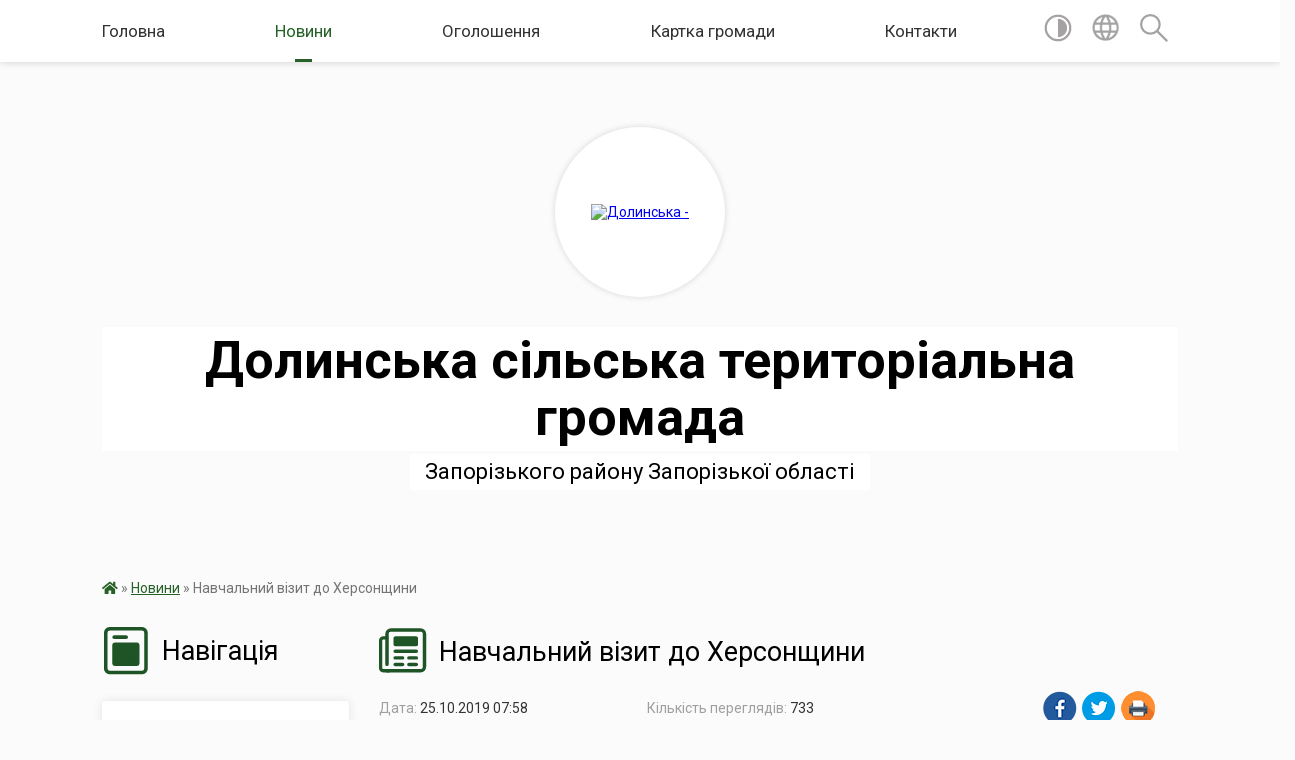

--- FILE ---
content_type: text/html; charset=UTF-8
request_url: https://dolynska-gromada.gov.ua/news/1571979647/
body_size: 14257
content:
<!DOCTYPE html>
<html lang="uk">
<head>
	<!--[if IE]><meta http-equiv="X-UA-Compatible" content="IE=edge"><![endif]-->
	<meta charset="utf-8">
	<meta name="viewport" content="width=device-width, initial-scale=1">
	<!--[if IE]><script>
		document.createElement('header');
		document.createElement('nav');
		document.createElement('main');
		document.createElement('section');
		document.createElement('article');
		document.createElement('aside');
		document.createElement('footer');
		document.createElement('figure');
		document.createElement('figcaption');
	</script><![endif]-->
	<title>Навчальний візит до Херсонщини | Долинська сільська  територіальна  громада Запорізького району  Запорізької  області</title>
	<meta name="description" content=" . . Протягом трьох днів, тривав візит освітян Запорізької та Полтавської областей, до Херсонщини, з метою вивчення досвіду, щодо створення &amp;quot;Нового освітнього простору ОТГ&amp;quot;. У складі делегації: найкращі практики галузі освіти">
	<meta name="keywords" content="Навчальний, візит, до, Херсонщини, |, Долинська, сільська, , територіальна, , громада, Запорізького, району, , Запорізької, , області">

	
		<meta property="og:image" content="https://rada.info/upload/users_files/24910971/4d64393df0346806901b349077528bb6.jpg">
	<meta property="og:image:width" content="1366">
	<meta property="og:image:height" content="768">
			<meta property="og:title" content="Навчальний візит до Херсонщини">
			<meta property="og:description" content="&amp;nbsp;">
			<meta property="og:type" content="article">
	<meta property="og:url" content="https://dolynska-gromada.gov.ua/news/1571979647/">
		
		<link rel="apple-touch-icon" sizes="57x57" href="https://gromada.org.ua/apple-icon-57x57.png">
	<link rel="apple-touch-icon" sizes="60x60" href="https://gromada.org.ua/apple-icon-60x60.png">
	<link rel="apple-touch-icon" sizes="72x72" href="https://gromada.org.ua/apple-icon-72x72.png">
	<link rel="apple-touch-icon" sizes="76x76" href="https://gromada.org.ua/apple-icon-76x76.png">
	<link rel="apple-touch-icon" sizes="114x114" href="https://gromada.org.ua/apple-icon-114x114.png">
	<link rel="apple-touch-icon" sizes="120x120" href="https://gromada.org.ua/apple-icon-120x120.png">
	<link rel="apple-touch-icon" sizes="144x144" href="https://gromada.org.ua/apple-icon-144x144.png">
	<link rel="apple-touch-icon" sizes="152x152" href="https://gromada.org.ua/apple-icon-152x152.png">
	<link rel="apple-touch-icon" sizes="180x180" href="https://gromada.org.ua/apple-icon-180x180.png">
	<link rel="icon" type="image/png" sizes="192x192"  href="https://gromada.org.ua/android-icon-192x192.png">
	<link rel="icon" type="image/png" sizes="32x32" href="https://gromada.org.ua/favicon-32x32.png">
	<link rel="icon" type="image/png" sizes="96x96" href="https://gromada.org.ua/favicon-96x96.png">
	<link rel="icon" type="image/png" sizes="16x16" href="https://gromada.org.ua/favicon-16x16.png">
	<link rel="manifest" href="https://gromada.org.ua/manifest.json">
	<meta name="msapplication-TileColor" content="#ffffff">
	<meta name="msapplication-TileImage" content="https://gromada.org.ua/ms-icon-144x144.png">
	<meta name="theme-color" content="#ffffff">
	
	
		<meta name="robots" content="">
	
	<link href="https://fonts.googleapis.com/css?family=Merriweather:400i,700|Roboto:400,400i,700,700i&amp;subset=cyrillic-ext" rel="stylesheet">

    <link rel="preload" href="https://cdnjs.cloudflare.com/ajax/libs/font-awesome/5.9.0/css/all.min.css" as="style">
	<link rel="stylesheet" href="https://cdnjs.cloudflare.com/ajax/libs/font-awesome/5.9.0/css/all.min.css" integrity="sha512-q3eWabyZPc1XTCmF+8/LuE1ozpg5xxn7iO89yfSOd5/oKvyqLngoNGsx8jq92Y8eXJ/IRxQbEC+FGSYxtk2oiw==" crossorigin="anonymous" referrerpolicy="no-referrer" />
    
	<link rel="preload" href="//gromada.org.ua/themes/mac/css/styles_vip.css?v=2.32" as="style">
	<link rel="stylesheet" href="//gromada.org.ua/themes/mac/css/styles_vip.css?v=2.32">
	<link rel="stylesheet" href="//gromada.org.ua/themes/mac/css/4469/theme_vip.css?v=1769031464">
	
		<!--[if lt IE 9]>
	<script src="https://oss.maxcdn.com/html5shiv/3.7.2/html5shiv.min.js"></script>
	<script src="https://oss.maxcdn.com/respond/1.4.2/respond.min.js"></script>
	<![endif]-->
	<!--[if gte IE 9]>
	<style type="text/css">
		.gradient { filter: none; }
	</style>
	<![endif]-->

</head>
<body class="">

	<a href="#top_menu" class="skip-link link" aria-label="Перейти до головного меню (Alt+1)" accesskey="1">Перейти до головного меню (Alt+1)</a>
	<a href="#left_menu" class="skip-link link" aria-label="Перейти до бічного меню (Alt+2)" accesskey="2">Перейти до бічного меню (Alt+2)</a>
    <a href="#main_content" class="skip-link link" aria-label="Перейти до головного вмісту (Alt+3)" accesskey="3">Перейти до текстового вмісту (Alt+3)</a>




	
	<section class="top_nav">
		<div class="wrap">
			<div class="row">
				<div class="grid-80">
					<nav class="main_menu" id="top_menu">
						<ul>
														<li class="">
								<a href="https://dolynska-gromada.gov.ua/main/">Головна</a>
																							</li>
														<li class="active">
								<a href="https://dolynska-gromada.gov.ua/news/">Новини</a>
																							</li>
														<li class="">
								<a href="https://dolynska-gromada.gov.ua/ogoloshennya-09-05-44-03-04-2017/">Оголошення</a>
																							</li>
														<li class="">
								<a href="https://dolynska-gromada.gov.ua/structure/">Картка громади</a>
																							</li>
														<li class="">
								<a href="https://dolynska-gromada.gov.ua/feedback/">Контакти</a>
																							</li>
													</ul>
					</nav>
					&nbsp;
					<button class="menu-button" id="open-button"><i class="fas fa-bars"></i> Меню сайту</button>
				</div>
				<div class="grid-20">
					<nav class="special_menu">
						<ul>
															<li class="alt_link"><a href="#" title="Версія для людей з вадами зору" onclick="return set_special('0aaaa3415142d46cf7205719127749f438f19ddb');"><img class="svg ico" src="//gromada.org.ua/themes/mac/img/ico/contrast_ico.svg"></a></li>
								<li class="translate_link"><a href="#" class="show_translate" title="Відкрити перекладач"><img class="svg ico" src="//gromada.org.ua/themes/mac/img/ico/world_ico.svg"></a></li>
								<li><a href="#" class="show_search" title="Відкрити поле для пошуку"><img class="svg ico" src="//gromada.org.ua/themes/mac/img/ico/search_ico.svg"></a></li>
													</ul>
					</nav>
					<form action="https://dolynska-gromada.gov.ua/search/" class="search_form">
						<input type="text" name="q" value="" placeholder="Пошук..." aria-label="Введіть пошукову фразу" required>
						<button type="submit" name="search" value="y" aria-label="Здійснити пошук"><i class="fa fa-search"></i></button>
					</form>
					<div class="translate_block">
						<div id="google_translate_element"></div>
					</div>
				</div>
				<div class="clearfix"></div>
			</div>
		</div>
	</section>

	<header>
		<div class="wrap">
			<div class="logo">
				<a href="https://dolynska-gromada.gov.ua/" id="logo" class="form_2">
					<img src="https://rada.info/upload/users_files/24910971/gerb/1.png" alt="Долинська - ">
				</a>
			</div>
			<div class="title">
				<div class="slogan_1">Долинська сільська  територіальна  громада</div><br>
				<div class="slogan_2">Запорізького району  Запорізької  області</div>
			</div>
		</div>
	</header>

	<div class="wrap">
				
		<section class="bread_crumbs">
		<div xmlns:v="http://rdf.data-vocabulary.org/#"><a href="https://dolynska-gromada.gov.ua/" title="Головна сторінка"><i class="fas fa-home"></i></a> &raquo; <a href="https://dolynska-gromada.gov.ua/news/" aria-current="page">Новини</a>  &raquo; <span>Навчальний візит до Херсонщини</span></div>
	</section>
	
	<section class="center_block">
		<div class="row">
			<div class="grid-25 fr">
				<aside>
				
									
					<div class="sidebar_title" id="left_menu">
						<img class="svg ico" src="//gromada.org.ua/themes/mac/img/ico/navigation_ico.svg"> Навігація
					</div>
					
					<nav class="sidebar_menu">
						<ul>
														<li class="">
								<a href="https://dolynska-gromada.gov.ua/istorichna-dovidka-00-42-23-20-06-2015/">Історична довідка</a>
																							</li>
														<li class="">
								<a href="https://dolynska-gromada.gov.ua/reglament-roboti-silskoi-radi-11-42-45-12-05-2017/">Регламент роботи сільської ради</a>
																							</li>
														<li class=" has-sub">
								<a href="https://dolynska-gromada.gov.ua/viddil-cnap-dolinskoi-silskoi-radi-11-52-51-23-02-2024/">Відділ "ЦНАП" Долинської сільської ради</a>
																<button onclick="return show_next_level(this);" aria-label="Показати підменю"></button>
																								<ul>
																		<li class="">
										<a href="https://dolynska-gromada.gov.ua/normativna-baza-11-27-44-19-08-2024/">Законодавство</a>
																													</li>
																		<li class="">
										<a href="https://dolynska-gromada.gov.ua/zupinki-gromadskogo-transportu-12-55-59-19-08-2024/">Зупинки громадського транспорту</a>
																													</li>
																		<li class="">
										<a href="https://dolynska-gromada.gov.ua/novini-13-07-20-19-08-2024/">Новини</a>
																													</li>
																		<li class="">
										<a href="https://dolynska-gromada.gov.ua/blanki-zayav-13-13-02-19-08-2024/">БЛАНКИ ЗАЯВ</a>
																													</li>
																		<li class="">
										<a href="https://dolynska-gromada.gov.ua/perelik-administrativnih-poslug-13-07-42-13-08-2024/">Перелік адміністративних послуг</a>
																													</li>
																										</ul>
															</li>
														<li class=" has-sub">
								<a href="https://dolynska-gromada.gov.ua/komunalni-pidpriemstva-14-30-16-03-04-2017/">Комунальні підприємства, заклади, установи</a>
																<button onclick="return show_next_level(this);" aria-label="Показати підменю"></button>
																								<ul>
																		<li class="">
										<a href="https://dolynska-gromada.gov.ua/kp-dolinke-14-48-59-03-04-2017/">КП "Долинське"</a>
																													</li>
																		<li class="">
										<a href="https://dolynska-gromada.gov.ua/finansovij-viddil-dolinskoi-silskoi-radi-15-51-56-05-01-2021/">Фінансовий відділ Долинської сільської ради</a>
																													</li>
																		<li class="">
										<a href="https://dolynska-gromada.gov.ua/skp-dolinska-ritualna-sluzhba-10-32-52-03-05-2017/">СКП "Долинська ритуальна служба"</a>
																													</li>
																		<li class="">
										<a href="https://dolynska-gromada.gov.ua/kp-dolinske-kgp-14-55-42-03-04-2017/">КП "Долинське КГП"</a>
																													</li>
																		<li class=" has-sub">
										<a href="https://dolynska-gromada.gov.ua/cpmsd-ta-strukturni-pidrozdili-1532068558/">ЦПМСД та структурні підрозділи</a>
																				<button onclick="return show_next_level(this);" aria-label="Показати підменю"></button>
																														<ul>
																						<li><a href="https://dolynska-gromada.gov.ua/punkt-zdorovya-svisokogirne-10-12-41-12-11-2024/">Пункт здоров'я с.Високогірне</a></li>
																						<li><a href="https://dolynska-gromada.gov.ua/rozumivska-ambulatoriya-zagalnoi-praktiki-simejnoi-medicini-10-15-25-12-11-2024/">Розумівська  амбулаторія  загальної практики сімейної медицини</a></li>
																						<li><a href="https://dolynska-gromada.gov.ua/dolinska-ambulatoriya-zagalnoi-praktiki-simejnoi-medicini-10-16-52-12-11-2024/">Долинська амбулаторія  загальної практики сімейної медицини</a></li>
																						<li><a href="https://dolynska-gromada.gov.ua/novoslobidska-ambulatoriya-zagalnoi-praktiki-simejnoi-medicini-10-18-03-12-11-2024/">Новослобідська  амбулаторія  загальної практики сімейної медицини</a></li>
																						<li><a href="https://dolynska-gromada.gov.ua/feldsherskij-punkt-s-baburka-10-19-03-12-11-2024/">Фельдшерський  пункт с.Бабурка</a></li>
																						<li><a href="https://dolynska-gromada.gov.ua/feldsherskij-punkt-snizhnya-horticya-10-22-01-12-11-2024/">Фельдшерський  пункт с.Нижня Хортиця</a></li>
																						<li><a href="https://dolynska-gromada.gov.ua/feldsherskij-punkt-snove-zaporizhzhya-10-25-45-12-11-2024/">Фельдшерський  пункт с.Нове Запоріжжя</a></li>
																																</ul>
																			</li>
																		<li class="">
										<a href="https://dolynska-gromada.gov.ua/kz-centr-kulturi-ta-dozvillya-09-43-23-04-04-2017/">КЗ «Центр культури та дозвілля»</a>
																													</li>
																		<li class=" has-sub">
										<a href="https://dolynska-gromada.gov.ua/kz-vvidil-osviti-molodi-ta-sportu-09-01-10-28-04-2017/">Відділ освіти, молоді та спорту</a>
																				<button onclick="return show_next_level(this);" aria-label="Показати підменю"></button>
																														<ul>
																						<li><a href="https://dolynska-gromada.gov.ua/ozzso-novozaporizka-shkola-stvorennya-novogo-osvitnogo-prostoru-z-zakladi-zagalnoi-serednoi-osviti-dolinskoi-silskoi-radi-zaporizkogo-rajonu-zaporizko/">Комунальний заклад загальної середньої освіти «Новозапорізька гімназія «СМАРТ» Долинської сільської ради Запорізького району Запорізької області</a></li>
																						<li><a href="https://dolynska-gromada.gov.ua/stvorennya-novogo-osvitnogo-prostoru-v-zakladah-osviti-dolinskoi-silskoi-radi-zaporizkogo-rajonu-zaporizkoi-oblasti-13-23-17-20-11-2018/">Долинський комунальний заклад дошкільної освіти «Мрія»» Долинської сільської ради Запорізького району Запорізької області</a></li>
																						<li><a href="https://dolynska-gromada.gov.ua/ozzso-rozumivska-shkolastvorennya-novogo-osvitnogo-prostoru-z-zakladi-zagalnoi-serednoi-osviti-dolinskoi-silskoi-radi-zaporizkogo-rajonu-zaporizkoi-ob/">Комунальний заклад загальної середньої освіти «Розумівська гімназія «Темп» Долинської сільської ради Запорізького району Запорізької області</a></li>
																						<li><a href="https://dolynska-gromada.gov.ua/rkzdo-kazkastvorennya-novogo-osvitnogo-prostoru-z-zakladi-zagalnoi-serednoi-osviti-dolinskoi-silskoi-radi-zaporizkogo-rajonu-zaporizkoi-oblasti-15-49-/">Розумівський комунальний заклад дошкільної освіти «Казка» Долинської ради Запорізького району Запорізької області.</a></li>
																																</ul>
																			</li>
																		<li class=" has-sub">
										<a href="https://dolynska-gromada.gov.ua/viddil-mistobuduvannya-arhitekturi-ta-zhitlovokomunalnogo-gospodarstva-dolinskoi-silskoi-radi-zaporizkogo-rajonu-zaporizkoi-oblasti-15-53-58-05-01-202/">Відділ містобудування архітектури та житлово-комунального господарства Долинської сільської ради Запорізького району Запорізької області</a>
																				<button onclick="return show_next_level(this);" aria-label="Показати підменю"></button>
																														<ul>
																						<li><a href="https://dolynska-gromada.gov.ua/reestr-16-02-01-05-01-2021/">Реєстр документів з присвоєння та зміни адрес</a></li>
																						<li><a href="https://dolynska-gromada.gov.ua/monitoring-mistobudivnoi-dokumentacii-09-08-57-03-01-2025/">Моніторинг містобудівної документації</a></li>
																																</ul>
																			</li>
																		<li class="">
										<a href="https://dolynska-gromada.gov.ua/sektor-z-pitan-veteranskoi-politiki-11-19-06-18-03-2025/">Сектор з питань ветеранської політики</a>
																													</li>
																		<li class="">
										<a href="https://dolynska-gromada.gov.ua/ku-centr-nadannya-socialnih-poslug-11-30-22-25-10-2024/">КУ "Центр надання соціальних послуг"</a>
																													</li>
																		<li class="">
										<a href="https://dolynska-gromada.gov.ua/viddil-socialnogo-zahistu-naselennya-dolinskoi-silskoi-radi-10-32-15-11-02-2025/">Відділ соціального захисту  населення</a>
																													</li>
																										</ul>
															</li>
														<li class="">
								<a href="https://dolynska-gromada.gov.ua/gromadska-organizaciya-veteran-dolinskoi-gromadi-13-17-12-19-01-2018/">Громадська організація "Ветеран Долинської громади"</a>
																							</li>
														<li class="">
								<a href="https://dolynska-gromada.gov.ua/obednannya-teritorialnih-gromad-15-34-31-31-05-2016/">Об'єднання територіальних громад</a>
																							</li>
														<li class="">
								<a href="https://dolynska-gromada.gov.ua/statut-teritorialnoi-gromadi-09-15-48-28-09-2016/">Cтатут територіальної громади</a>
																							</li>
														<li class="">
								<a href="https://dolynska-gromada.gov.ua/regulyatorna-diyalnist-16-06-18-17-01-2018/">Регуляторна діяльність</a>
																							</li>
														<li class="">
								<a href="https://dolynska-gromada.gov.ua/pasport-dolinskoi-gromadi-10-33-49-12-06-2017/">Паспорт Долинської громади</a>
																							</li>
														<li class="">
								<a href="https://dolynska-gromada.gov.ua/pasporti-bjudzhetnih-program-na-2018-rik-15-00-52-19-02-2018/">Паспорти бюджетних програм</a>
																							</li>
														<li class=" has-sub">
								<a href="https://dolynska-gromada.gov.ua/video-09-22-42-06-07-2017/">Відео</a>
																<button onclick="return show_next_level(this);" aria-label="Показати підменю"></button>
																								<ul>
																		<li class="">
										<a href="https://dolynska-gromada.gov.ua/tb-pro-dolinsku-gromadu-15-57-41-20-12-2017/">ТБ про Долинську громаду</a>
																													</li>
																		<li class="">
										<a href="https://dolynska-gromada.gov.ua/novorichni-privitannya-08-34-15-05-01-2021/">Новорічні привітання</a>
																													</li>
																										</ul>
															</li>
														<li class="">
								<a href="https://dolynska-gromada.gov.ua/zvernennya-gromadyan-11-51-27-12-05-2017/">Звернення громадян</a>
																							</li>
														<li class="">
								<a href="https://dolynska-gromada.gov.ua/perejmenuvannya-vulic-1524466637/">Перейменування вулиць</a>
																							</li>
														<li class="">
								<a href="https://dolynska-gromada.gov.ua/rozporyadzhennya-silskogo-golovi-15-48-28-16-03-2020/">Розпорядження сільського голови</a>
																							</li>
														<li class=" has-sub">
								<a href="https://dolynska-gromada.gov.ua/pravila-blagoustroju-naselenih-punktiv-na-teritorii-dolinskoi-silskoi-radi-zaporizkogo-rajonu-zaporizkoi-oblasti-09-10-06-02-07-2020/">Правила благоустрою населених пунктів на території Долинської сільської ради</a>
																<button onclick="return show_next_level(this);" aria-label="Показати підменю"></button>
																								<ul>
																		<li class="">
										<a href="https://dolynska-gromada.gov.ua/proekt-pravil-blagoustroju-naselenih-punktiv-na-teritorii-dolinskoi-silskoi-radi-11-22-49-24-01-2022/">Проєкт Правил благоустрою населених пунктів на території Долинської сільської ради!</a>
																													</li>
																										</ul>
															</li>
														<li class="">
								<a href="https://dolynska-gromada.gov.ua/civilnij-zahist-09-30-31-02-07-2020/">Цивільний захист</a>
																							</li>
														<li class="">
								<a href="https://dolynska-gromada.gov.ua/protokoli-miscevoi-komisii-z-pitan-tehnogenno-ekologichnoi-bezpeki-ta-nadzvichajnih-situacij-na-teritorii-dolinskoi-silskoi-radi-09-43-17-02-07-2020/">Протоколи місцевої комісії з питань ТЕБ та НС на  території Долинської сільської ради</a>
																							</li>
														<li class="">
								<a href="https://dolynska-gromada.gov.ua/poryadok-akreditacii-17-54-26-07-03-2019/">Порядок акредитації</a>
																							</li>
														<li class=" has-sub">
								<a href="https://dolynska-gromada.gov.ua/proekti-rishen-13-43-46-26-01-2024/">РІШЕННЯ СЕСІЙ</a>
																<button onclick="return show_next_level(this);" aria-label="Показати підменю"></button>
																								<ul>
																		<li class="">
										<a href="https://dolynska-gromada.gov.ua/zasidannya-postijnih-komisii-13-00-19-16-08-2024/">Засідання постійних комісії</a>
																													</li>
																		<li class="">
										<a href="https://dolynska-gromada.gov.ua/rishennya-08-36-00-08-05-2024/">Рішення</a>
																													</li>
																		<li class="">
										<a href="https://dolynska-gromada.gov.ua/arhiv-rishen-14-53-56-30-08-2024/">Архів рішень</a>
																													</li>
																		<li class="">
										<a href="https://dolynska-gromada.gov.ua/programi-dolinskoi-silskoi-radi-09-29-45-11-02-2025/">Програми Долинської сільської ради</a>
																													</li>
																		<li class="">
										<a href="https://dolynska-gromada.gov.ua/video-12-51-21-10-01-2025/">Відео  проведення засідань сесій та постійних комісій</a>
																													</li>
																		<li class="">
										<a href="https://dolynska-gromada.gov.ua/proekti-rishen-12-48-14-27-02-2025/">Проєкти рішень</a>
																													</li>
																										</ul>
															</li>
														<li class=" has-sub">
								<a href="https://dolynska-gromada.gov.ua/publichni-dogovora-14-58-43-17-02-2022/">Публічні договора</a>
																<button onclick="return show_next_level(this);" aria-label="Показати підменю"></button>
																								<ul>
																		<li class="">
										<a href="https://dolynska-gromada.gov.ua/publichnij-dogovir-pro-nadannya-poslug-z-vivezennya tverdih-pobutovih-vidhodiv-15-01-53-17-02-2022/">ПУБЛІЧНИЙ ДОГОВІР  про надання послуг з вивезення твердих побутових відходів</a>
																													</li>
																		<li class="">
										<a href="https://dolynska-gromada.gov.ua/publichnij-dogovir-pro-nadannya-poslug-z-postachannya-holodnoi-vodi-15-04-12-17-02-2022/">ПУБЛІЧНИЙ ДОГОВІР  про надання послуг з постачання холодної води</a>
																													</li>
																		<li class="">
										<a href="https://dolynska-gromada.gov.ua/rozyasnennya-15-06-41-17-02-2022/">Роз'яснення</a>
																													</li>
																		<li class="">
										<a href="https://dolynska-gromada.gov.ua/rishennnya-№-84-vid-08022022-16-24-57-17-02-2022/">Рішенння № 84 від 08.02.2022</a>
																													</li>
																										</ul>
															</li>
														<li class=" has-sub">
								<a href="https://dolynska-gromada.gov.ua/kompensaciya-za-poshkodzhene-ta-zrujnovane-majno-13-19-09-09-06-2023/">єВідновлення (Компенсація за пошкоджене та зруйноване майно)</a>
																<button onclick="return show_next_level(this);" aria-label="Показати підменю"></button>
																								<ul>
																		<li class="">
										<a href="https://dolynska-gromada.gov.ua/informaciya-pro-misceznahodzhennya-ta-grafik-roboti-komisii-09-59-26-01-09-2023/">Інформація про місцезнаходження та графік роботи комісії</a>
																													</li>
																		<li class="">
										<a href="https://dolynska-gromada.gov.ua/rishennya-pro-vnesennya-zmin-do-skladu-komicii-z-rozglyadu-pitan-schodo-nadannya-kompensacii-za-znischeni-ta-poshkodzheni-obekti-neruhomogo--10-13-37-01-09-2023/">Рішення про внесення змін до складу коміції з розгляду питань щодо надання компенсації за знищені та пошкоджені об'єкти нерухомого майна внаслідок бойових дій, терористичних актів, диверсій, спричинених збройною агресією Російської Федерації проти Ук</a>
																													</li>
																		<li class="">
										<a href="https://dolynska-gromada.gov.ua/ogoloshennya-pro-zasidannya-komisii-10-04-02-04-09-2023/">Оголошення про засідання комісії</a>
																													</li>
																		<li class="">
										<a href="https://dolynska-gromada.gov.ua/pro-podannya-zayav-pro-visunennya-kandidatur-vid-gromadskosti-do-personalnogo-skladu-komisii-z-rozglyadu-pitan-schodo-nadannya-kompensacii-z-10-38-26-08-09-2023/">про подання заяв про висунення кандидатур від громадськості до персонального складу Комісії з розгляду питань щодо надання компенсації за пошкоджені об’єкти нерухомого майна внаслідок бойових дій, терористичних актів, диверсій, спричинених збройною а</a>
																													</li>
																		<li class="">
										<a href="https://dolynska-gromada.gov.ua/informaciya-pro-robotu-komisii-11-53-52-08-09-2023/">Інформація про роботу комісії</a>
																													</li>
																		<li class="">
										<a href="https://dolynska-gromada.gov.ua/evidnovlennya-derzhavna-programa-dopomogi-za-poshkodzhene-chi-znischene-zhitlo-08-27-22-18-08-2025/">єВідновлення - державна  програма допомоги за пошкоджене чи знищене житло</a>
																													</li>
																										</ul>
															</li>
														<li class="">
								<a href="https://dolynska-gromada.gov.ua/informaciya-schodo-rekvizitiv-bjudzhetnih-rahunkiv-dlya-zarahuvannya-nadhodzhen-do-derzhavnogo-ta-miscevih-bjudzhetiv-u-2022-roci-08-53-52-04-01-2022/">Інформація  щодо реквізитів бюджетних рахунків для зарахування надходжень до державного та місцевих бюджетів у 2022 році</a>
																							</li>
														<li class="">
								<a href="https://dolynska-gromada.gov.ua/grafik-osobistogo-prijomu-gromadyan-oblasnim-deputatom-perederijom-og-15-17-30-18-02-2021/">Графік особистого прийому громадян обласним депутатом Передерійом О.Г.</a>
																							</li>
														<li class="">
								<a href="https://dolynska-gromada.gov.ua/podatki-ta-zbori-na-2023-rik-11-28-33-16-06-2023/">Податки та збори на 2025 рік</a>
																							</li>
														<li class="">
								<a href="https://dolynska-gromada.gov.ua/podatki-ta-zbori-na-2024-rik-11-31-32-16-06-2023/">Податки та збори на 2026 рік</a>
																							</li>
														<li class=" has-sub">
								<a href="https://dolynska-gromada.gov.ua/sluzhba-u-spravah-ditej-dolinskoi-silskoi-radi-zaporizkogo-rajonu-zaporizkoi-oblasti-12-21-09-16-06-2023/">Служба у справах дітей Долинської сільської ради</a>
																<button onclick="return show_next_level(this);" aria-label="Показати підменю"></button>
																								<ul>
																		<li class="">
										<a href="https://dolynska-gromada.gov.ua/rishennya-pro-stvorennya-sluzhbi-u-spravah-ditej-dolinskoi-silskoi-radi-zaporizkogo-rajonu-zaporizkoi-oblasti-12-25-06-16-06-2023/">Рішення про створення служби у справах дітей  Долинської сільської ради Запорізького району Запорізької області</a>
																													</li>
																		<li class="">
										<a href="https://dolynska-gromada.gov.ua/polozhennya-12-27-12-16-06-2023/">Положення</a>
																													</li>
																		<li class="">
										<a href="https://dolynska-gromada.gov.ua/informaciya-12-29-38-16-06-2023/">Інформація</a>
																													</li>
																		<li class="">
										<a href="https://dolynska-gromada.gov.ua/pravoustanovchi-dokumenti-12-46-49-16-06-2023/">Правоустановчі документи</a>
																													</li>
																		<li class="">
										<a href="https://dolynska-gromada.gov.ua/pamyatka-dlya-postrazhdalih-14-35-21-31-07-2023/">ПАМ'ЯТКА ДЛЯ ПОСТРАЖДАЛИХ</a>
																													</li>
																										</ul>
															</li>
														<li class="">
								<a href="https://dolynska-gromada.gov.ua/normativno-groshova-ocinka-zemel-na-2021-rik-indeksaciya-08-21-09-04-02-2022/">Нормативно грошова оцінка земель на 2021 рік (індексація)</a>
																							</li>
														<li class="">
								<a href="https://dolynska-gromada.gov.ua/derzhavni-zakupivli-14-00-36-12-08-2021/">Державні закупівлі</a>
																							</li>
														<li class="">
								<a href="https://dolynska-gromada.gov.ua/plan-vidnovlennya-gromadi-09-43-47-18-01-2024/">План ВІДНОВЛЕННЯ громади</a>
																							</li>
														<li class="">
								<a href="https://dolynska-gromada.gov.ua/rada-z-pitan-vnutrishno-peremischenih-osib-pri-vikonavchomu-komiteti-dolinskoi-silskoi-radi-08-36-28-13-08-2024/">Рада з питань внутрішньо переміщених осіб при виконавчому комітеті Долинської сільської ради</a>
																							</li>
														<li class="">
								<a href="https://dolynska-gromada.gov.ua/programa-kompleksnogo-vidnovlennya-gromadi-10-21-39-26-07-2024/">Програма комплексного відновлення громади</a>
																							</li>
														<li class="">
								<a href="https://dolynska-gromada.gov.ua/covid19-15-10-29-22-07-2021/">COVID-19</a>
																							</li>
														<li class="">
								<a href="https://dolynska-gromada.gov.ua/pro-vstanovlennya-stavok-ta-pilg-po-miscevim-podatkam-ta-zboram-na-teritorii-dolinskoi-silskoi-radi-zaporizkogo-rajonu-zaporizkoi-oblasti-na-15-45-26-/">Про встановлення ставок та пільг по місцевим податкам та зборам на території Долинської сільської ради Запорізького району Запорізької області на 2023 рік</a>
																							</li>
														<li class="">
								<a href="https://dolynska-gromada.gov.ua/arhitekturno-mistobudivna-rada-09-56-25-10-05-2023/">АРХІТЕКТУРНО - МІСТОБУДІВНА РАДА</a>
																							</li>
														<li class=" has-sub">
								<a href="https://dolynska-gromada.gov.ua/plan-zahodiv-iz-vprovadzhennya-bezbarernogo-prostoru-na-20232024-roki-13-30-39-18-12-2023/">БЕЗБАР"ЄРНІСТЬ</a>
																<button onclick="return show_next_level(this);" aria-label="Показати підменю"></button>
																								<ul>
																		<li class="">
										<a href="https://dolynska-gromada.gov.ua/prokoli-radi-bezbarernosti-dolinskoi-silskoi-radi-12-31-26-24-06-2025/">Проколи Ради безбар'єрності Долинської сільської ради</a>
																													</li>
																		<li class="">
										<a href="https://dolynska-gromada.gov.ua/protokol-zasidannya-radi-bezbarernosti-12-49-06-13-03-2025/">Протокол №1  засідання Ради  безбар'єрності. Концепція безбар'єрного маршруту с.Долинське</a>
																													</li>
																		<li class="">
										<a href="https://dolynska-gromada.gov.ua/monitoring-ta-ocinka-stupenya-bezbarernosti-11-53-16-28-05-2025/">Моніторинг та  оцінка  ступеня  безбар'єрності</a>
																													</li>
																										</ul>
															</li>
														<li class=" has-sub">
								<a href="https://dolynska-gromada.gov.ua/strategiya-rozvitku-10-13-59-10-05-2023/">СТРАТЕГІЯ РОЗВИТКУ</a>
																<button onclick="return show_next_level(this);" aria-label="Показати підменю"></button>
																								<ul>
																		<li class="">
										<a href="https://dolynska-gromada.gov.ua/rishennya-pro-pochatok-rozroblennya-proektu-strategii-rozvitku-dolinskoi-silskoi-radi-09-20-46-28-07-2023/">Рішення про початок розроблення проєкту стратегії розвитку Долинської сільської ради</a>
																													</li>
																		<li class="">
										<a href="https://dolynska-gromada.gov.ua/rozporyadzhenya-pro-robochu-grupu-09-22-22-28-07-2023/">Розпорядженя про робочу групу</a>
																													</li>
																		<li class="">
										<a href="https://dolynska-gromada.gov.ua/programma-pershogo-zasidannya-09-28-34-28-07-2023/">Засідання  робочої групи</a>
																													</li>
																		<li class="">
										<a href="https://dolynska-gromada.gov.ua/anketa-opituvannya-biznesu-09-32-47-28-07-2023/">Анкета - опитування бізнесу</a>
																													</li>
																		<li class="">
										<a href="https://dolynska-gromada.gov.ua/anketa-opituvannya-meshkanciv-09-33-34-28-07-2023/">Анкета - опитування мешканців</a>
																													</li>
																		<li class="">
										<a href="https://dolynska-gromada.gov.ua/seo-10-11-31-01-08-2023/">СЕО</a>
																													</li>
																		<li class="">
										<a href="https://dolynska-gromada.gov.ua/ogoloshennya-pro-pochatok-gromadskogo-obgovorennya-proektu-strategii-rozvitku-dolinskoi-silskoi-teritorialnoi-gromadi-na-period-do-2030-roku-08-42-14-20-03-2025/">ОГОЛОШЕННЯ про початок громадського обговорення проєкту Стратегії розвитку</a>
																													</li>
																		<li class="">
										<a href="https://dolynska-gromada.gov.ua/rezultati-gromadskogo-obgovorennya-proektu-strategii-rozvitku-dolinskoi-silskoi-teritorialnoi-gromadi-na-period-do-2027-roku-ta-planu-zahodi-09-21-22-06-10-2025/">Результати громадського обговорення проєкту Стратегіі розвитку Долинської сільської територіальної громади  на період до 2027 року та Плану  заходів на 2025-2027 роки з реалізації Стратегії</a>
																													</li>
																										</ul>
															</li>
														<li class="">
								<a href="https://dolynska-gromada.gov.ua/policejski-oficeri-gromadi-14-55-26-12-03-2024/">ПОЛІЦЕЙСЬКІ ОФІЦЕРИ ГРОМАДИ</a>
																							</li>
														<li class="">
								<a href="https://dolynska-gromada.gov.ua/evakuaciya-ta-gumanitarna-pidtrimka-08-36-37-07-01-2026/">Евакуація та  гуманітарна  підтримка</a>
																							</li>
														<li class=" has-sub">
								<a href="https://dolynska-gromada.gov.ua/genderna-politika-13-53-26-20-08-2025/">Гендерна  політика</a>
																<button onclick="return show_next_level(this);" aria-label="Показати підменю"></button>
																								<ul>
																		<li class="">
										<a href="https://dolynska-gromada.gov.ua/normativno-pravova-baza-scho-reguljue-pitannya-gendernosti-13-55-20-20-08-2025/">Нормативно - правова  база, що регулює питання  гендерності</a>
																													</li>
																		<li class="">
										<a href="https://dolynska-gromada.gov.ua/politika-rivnih-mozhlivostej-u-gromadi-13-57-51-20-08-2025/">Політика рівних можливостей у громаді</a>
																													</li>
																		<li class="">
										<a href="https://dolynska-gromada.gov.ua/informacijni-materiali-z-pitannya-gendernoi-rivnosti-14-03-37-20-08-2025/">Інформаційні  матеріали з питання  гендерної рівності</a>
																													</li>
																		<li class="">
										<a href="https://dolynska-gromada.gov.ua/proekt-bezpechnij-prostir-14-31-18-20-08-2025/">Проєкт "Безпечний простір"</a>
																													</li>
																										</ul>
															</li>
														<li class="">
								<a href="https://dolynska-gromada.gov.ua/punkti-nezlamnosti-09-14-26-09-01-2026/">Пункти незламності, Укриття</a>
																							</li>
														<li class=" has-sub">
								<a href="https://dolynska-gromada.gov.ua/vikonavchij-komitet-dolinskoi-silskoi-radi-09-37-44-11-02-2025/">Виконавчий  комітет</a>
																<button onclick="return show_next_level(this);" aria-label="Показати підменю"></button>
																								<ul>
																		<li class="">
										<a href="https://dolynska-gromada.gov.ua/rishennya-sesij-pro-diyalnist-vikonavchogo-komitetu-11-30-03-11-02-2025/">Рішення сесій про діяльність виконавчого комітету</a>
																													</li>
																		<li class="">
										<a href="https://dolynska-gromada.gov.ua/rishennya-vikonavchogo-komitetu-11-30-39-11-02-2025/">Рішення виконавчого комітету</a>
																													</li>
																										</ul>
															</li>
														<li class="">
								<a href="https://dolynska-gromada.gov.ua/tender-13-27-42-20-08-2024/">ТЕНДЕР</a>
																							</li>
														<li class="">
								<a href="https://dolynska-gromada.gov.ua/zapobigannya-korupcii-10-03-18-25-04-2025/">ЗАПОБІГАННЯ КОРУПЦІЇ</a>
																							</li>
														<li class="">
								<a href="https://dolynska-gromada.gov.ua/publichni-investicii-13-58-19-15-10-2025/">ПУБЛІЧНІ ІНВЕСТИЦІЇ</a>
																							</li>
													</ul>
						
												
					</nav>

									
					
					
					
					
										<div id="banner_block">

						<p style="text-align:center">&nbsp;</p>

<p style="text-align:center"><a rel="nofollow" href="https://center.diia.gov.ua/" target="_blank"><img alt="Фото без опису" src="https://rada.info/upload/users_files/24910971/e3f63ff8de3188b9e8c11c9c8a32c4e5.jpg" style="width: 300px; height: 600px;" /></a></p>

<p style="text-align:center"><a rel="nofollow" href="https://guide.diia.gov.ua/" target="_blank"><img alt="Фото без опису" src="https://rada.info/upload/users_files/24910971/da99429fa1807ab833222f89c337bf4e.png" style="width: 2500px; height: 1354px;" /></a></p>

<p style="text-align:center"><img alt="Фото без опису" src="https://rada.info/upload/users_files/24910971/5b4597b2fc24d312edb4a226c81919fa.jpg" style="width: 300px; height: 300px;" /></p>

<p style="text-align:center"><a rel="nofollow" href="https://association4u.in.ua/" target="_blank">https://association4u.in.ua/</a></p>

<p style="text-align:center"><img alt="Фото без опису" src="https://rada.info/upload/users_files/24910971/15401e86b62abbed46aad3c51cb0d00c.jpg" style="width: 770px; height: 430px;" /></p>

<p style="text-align:center"><a rel="nofollow" href="https://forms.gle/fsSUQJreJ19Kss416"><span style="font-size:16px;">Попередній запис до відділу &quot;ЦНАП&quot; Долинської сільської ради</span></a></p>

<p style="text-align:center">&nbsp;</p>

<p style="text-align:center"><img alt="Фото без опису" src="https://rada.info/upload/users_files/24910971/915ef4b6cf43da0716e61c9592c85fba.jpg" style="width: 2481px; height: 1754px;" /><img alt="Фото без опису" src="https://rada.info/upload/users_files/24910971/300af6bed0f049bd1341babae97a63ba.jpg" /></p>

<p style="text-align:center"><a rel="nofollow" href="http://www.president.gov.ua/"><img alt="ПРЕЗИДЕНТ УКРАЇНИ" src="https://gromada.info/upload/images/banner_prezident_262.png" style="height:63px; margin-bottom:2px; width:262px" /></a></p>

<p style="text-align:center"><a rel="nofollow" href="http://dolynska.gromada.org.ua/news/14-36-05-24-05-2017/"><img alt="Фото без опису" src="https://rada.info/upload/users_files/24910971/89c3c316eedd14c719d01b804deb97f3.jpg" style="height:500px; width:1000px" /></a></p>

<p style="text-align:center">&nbsp; &nbsp; &nbsp; &nbsp; &nbsp; &nbsp; &nbsp; &nbsp; &nbsp; &nbsp; &nbsp; &nbsp; &nbsp; &nbsp; &nbsp; &nbsp; &nbsp; &nbsp; &nbsp; &nbsp; &nbsp; &nbsp; &nbsp; &nbsp; &nbsp; &nbsp; &nbsp; &nbsp; &nbsp; &nbsp; &nbsp; &nbsp; &nbsp;&nbsp;<a rel="nofollow" href="http://data.gov.ua/"><img alt="Фото без опису" src="https://rada.info/upload/users_files/24910971/b247f0aa583650a6f9566182bde2743f.png" style="height:228px; width:553px" /></a></p>

<p style="text-align:center"><a rel="nofollow" href="http://covid19.com.ua/" target="_blank"><img alt="Фото без опису" src="https://rada.info/upload/users_files/24910971/9c7c297940114281639a648eeabc0aa8.png" style="width: 628px; height: 333px;" /></a></p>

<p style="text-align:center"><a rel="nofollow" href="https://nszu.gov.ua/" target="_blank"><img alt="Фото без опису" src="https://rada.info/upload/users_files/24910971/98a9c8bfe37cec44ba8d6dd1755b9268.png" style="width: 1431px; height: 349px;" /></a></p>

<p style="text-align:center">&nbsp;</p>

<p style="text-align:center"><a rel="nofollow" href="http://dolynska.gromada.org.ua/news/1540285803/"><img alt="Фото без опису" src="https://rada.info/upload/users_files/24910971/25c707b1753567bd507b2687ed99ffb0.png" style="width: 983px; height: 556px;" /></a></p>

<p style="text-align:center"><a rel="nofollow" href="https://dolynska-gromada.gov.ua/news/1541283737/"><img alt="Фото без опису" src="https://rada.info/upload/users_files/24910971/142ec90d68ffd24bdfaa814f23de95e4.jpg" style="width: 400px; height: 401px;" /></a></p>

<p style="text-align:center"><a rel="nofollow" href="http://sqe.gov.ua/index.php/uk-ua/" target="_blank"><img alt="Фото без опису" src="https://rada.info/upload/users_files/24910971/5ee0d2e6635606d0da60ac3971d3cb15.png" style="width: 1151px; height: 299px;" /></a></p>

<p style="text-align:center"><img alt="Фото без опису" src="https://rada.info/upload/users_files/24910971/abf515b8785bcb66b59b9ff7203f5007.jpg" style="width: 2481px; height: 1749px;" /></p>

<p style="text-align:center"><img alt="Фото без опису" src="https://rada.info/upload/users_files/24910971/63ce1c200fe38e81212ad1a3b9dc7cbc.jpg" style="width: 2481px; height: 1749px;" /></p>

<p style="text-align:center"><img alt="Фото без опису" src="https://rada.info/upload/users_files/24910971/a9fc9c366e5cf0d1b50603dcf6963a3e.jpg" style="width: 2481px; height: 3508px;" /></p>
						<div class="clearfix"></div>

						<div id="SinoptikInformer" style="width:264px;" class="SinoptikInformer type1c1"><div class="siHeader"><div class="siLh"><div class="siMh"><a onmousedown="siClickCount();" class="siLogo" rel="nofollow" href="https://ua.sinoptik.ua/" target="_blank" title="Погода"> </a>Погода <span id="siHeader"></span></div></div></div><div class="siBody"><a onmousedown="siClickCount();" rel="nofollow" href="https://ua.sinoptik.ua/погода-запоріжжя" title="Погода у Запоріжжі" target="_blank"><div class="siCity"><div class="siCityName">Погода у <span>Запоріжжі</span></div><div id="siCont0" class="siBodyContent"><div class="siLeft"><div class="siTerm"></div><div class="siT" id="siT0"></div><div id="weatherIco0"></div></div><div class="siInf"><p>вологість: <span id="vl0"></span></p><p>тиск: <span id="dav0"></span></p><p>вітер: <span id="wind0"></span></p></div></div></div></a><a onmousedown="siClickCount();" rel="nofollow" href="https://ua.sinoptik.ua/погода-київ" title="Погода у Києві" target="_blank"><div class="siCity"><div class="siCityName">Погода у <span>Києві</span></div><div id="siCont1" class="siBodyContent"><div class="siLeft"><div class="siTerm"></div><div class="siT" id="siT1"></div><div id="weatherIco1"></div></div><div class="siInf"><p>вологість: <span id="vl1"></span></p><p>тиск: <span id="dav1"></span></p><p>вітер: <span id="wind1"></span></p></div></div></div></a><a onmousedown="siClickCount();" rel="nofollow" href="https://ua.sinoptik.ua/погода-харків" title="Погода у Харкові" target="_blank"><div class="siCity"><div class="siCityName">Погода у <span>Харкові</span></div><div id="siCont2" class="siBodyContent"><div class="siLeft"><div class="siTerm"></div><div class="siT" id="siT2"></div><div id="weatherIco2"></div></div><div class="siInf"><p>вологість: <span id="vl2"></span></p><p>тиск: <span id="dav2"></span></p><p>вітер: <span id="wind2"></span></p></div></div></div></a><a onmousedown="siClickCount();" rel="nofollow" href="https://ua.sinoptik.ua/погода-львів" title="Погода у Львові" target="_blank"><div class="siCity"><div class="siCityName">Погода у <span>Львові</span></div><div id="siCont3" class="siBodyContent"><div class="siLeft"><div class="siTerm"></div><div class="siT" id="siT3"></div><div id="weatherIco3"></div></div><div class="siInf"><p>вологість: <span id="vl3"></span></p><p>тиск: <span id="dav3"></span></p><p>вітер: <span id="wind3"></span></p></div></div></div></a><a onmousedown="siClickCount();" rel="nofollow" href="https://ua.sinoptik.ua/погода-одеса" title="Погода в Одесі" target="_blank"><div class="siCity"><div class="siCityName">Погода в <span>Одесі</span></div><div id="siCont4" class="siBodyContent"><div class="siLeft"><div class="siTerm"></div><div class="siT" id="siT4"></div><div id="weatherIco4"></div></div><div class="siInf"><p>вологість: <span id="vl4"></span></p><p>тиск: <span id="dav4"></span></p><p>вітер: <span id="wind4"></span></p></div></div></div></a><div class="siLinks">Погода на <a rel="nofollow" href="https://ua.sinoptik.ua/погода-вінниця/" title="Погода у Вінниці" target="_blank" onmousedown="siClickCount();">sinoptik.ua</a>  у Вінниці</div></div><div class="siFooter"><div class="siLf"><div class="siMf"></div></div></div></div><script type="text/javascript" charset="UTF-8" src="//sinoptik.ua/informers_js.php?title=4&wind=3&cities=303008769,303010783,303027839,303014487,303018950&lang=ua"></script>


<!DOCTYPE HTML><html class="" lang="uk"><head><meta charset="UTF-8"><title>Інвестиційний атлас надрокористувача</title><link rel="shortcut icon" rel="nofollow" href="https://www.geo.gov.ua/wp-content/uploads/2013/06/logo.png"><link rel="alternate" hreflang="uk" rel="nofollow" href="https://www.geo.gov.ua/investicijnij-atlas-nadrokoristuvacha/" /><link rel="alternate" type="application/rss+xml" title="Державна служба геології та надр України » стрічка" rel="nofollow" href="https://www.geo.gov.ua/feed/" /><link rel="alternate"
						<div class="clearfix"></div>

					</div>
				
				</aside>
			</div>
			<div class="grid-75">

				<main id="main_content">

																		<h1><img class="svg ico" src="//gromada.org.ua/themes/mac/img/ico/news_ico.svg"> Навчальний візит до Херсонщини</h1>


<div class="row ">
	<div class="grid-30 one_news_date">
		Дата: <span>25.10.2019 07:58</span>
	</div>
	<div class="grid-30 one_news_count">
		Кількість переглядів: <span>733</span>
	</div>
		<div class="grid-30 one_news_socials">
		<button class="social_share" data-type="fb"><img src="//gromada.org.ua/themes/mac/img/share/fb.png"></button>
		<button class="social_share" data-type="tw"><img src="//gromada.org.ua/themes/mac/img/share/tw.png"></button>
		<button class="print_btn" onclick="window.print();"><img src="//gromada.org.ua/themes/mac/img/share/print.png"></button>
	</div>
		<div class="clearfix"></div>
</div>

<hr>

<p align="center" style="text-align:center; margin:0cm 0cm 10pt; margin-right:0cm; margin-left:0cm">&nbsp;</p>

<p style="margin: 0cm 0cm 0.0001pt; text-align: justify;"><span style="font-size:22px;"><span style="background:white"><span style="vertical-align:baseline"><span style="font-family:&quot;Times New Roman&quot;,serif"><span lang="UK" style="border:none windowtext 1.0pt; color:black; padding:0cm">Протягом трьох днів, тривав візит освітян Запорізької та Полтавської областей, до Херсонщини, з метою вивчення досвіду, щодо створення &quot;Нового освітнього простору ОТГ&quot;. У складі делегації: найкращі практики галузі освіти, управлінці на місцевому рівні. Цей візит</span> <span lang="UK" style="border:none windowtext 1.0pt; color:black; padding:0cm">став можливим за підтримки Програми &laquo;</span><span style="border:none windowtext 1.0pt; color:black; padding:0cm">U</span><span lang="UK" style="border:none windowtext 1.0pt; color:black; padding:0cm">-</span><span style="border:none windowtext 1.0pt; color:black; padding:0cm">LEAD</span><span lang="UK" style="border:none windowtext 1.0pt; color:black; padding:0cm"> з Європою&raquo;, та Центру розвитку місцевого самоврядування Запорізької та Херсонської областей. </span></span></span></span></span></p>

<p style="margin: 0cm 0cm 0.0001pt; text-align: justify;">&nbsp;</p>

<p style="margin: 0cm 0cm 10pt; text-align: justify;"><span style="font-size:22px;"><span style="line-height:115%"><span style="font-family:Calibri,sans-serif"><span lang="UK"><span style="background:white"><span style="line-height:115%"><span style="font-family:&quot;Times New Roman&quot;,&quot;serif&quot;"><span style="color:black">Під час візиту, нам учасникам, вдалося ознайомитись з новим освітнім простором Зеленопідської та &nbsp;Новокаховської ОТГ. Особливо вразили створені сучасні умови для навчання дітей в&nbsp; &quot;Зеленій&quot; школі , яка побудована&nbsp; за фінським енергоефективним проектом,&nbsp; в смт.Антонівка.</span></span></span></span></span></span></span></span></p>

<p style="margin: 0cm 0cm 10pt; text-align: justify;"><span style="font-size:22px;"><span style="line-height:115%"><span style="font-family:Calibri,sans-serif"><span lang="UK"><span style="background:white"><span style="line-height:115%"><span style="font-family:&quot;Times New Roman&quot;,&quot;serif&quot;"><span style="color:black">&nbsp;За Програмою візиту, мали змогу відвідати заклади загальної середньої освіти, заклади дошкільної освіти. Ознайомилися з діяльністю Інклюзивно-ресурсного центру та взяли участь у майстер-класі із облаштування шкільних приміщень, під керівництвом директора навчального закладу .</span></span></span></span></span></span></span></span></p>

<p style="margin: 0cm 0cm 10pt; text-align: justify;"><span style="font-size:22px;"><span style="line-height:115%"><span style="font-family:Calibri,sans-serif">&nbsp;<strong><span lang="UK"><span style="background:white"><span style="line-height:115%"><span style="color:#323232">Уся програма візиту та професійні зустрічі були інформативними та змістовними, дали можливість налагодити зв&rsquo;язки не тільки з&nbsp; колегами-освітянами Херсонщини, але й усередині нашої делегації. </span></span></span></span></strong></span></span></span></p>

<p style="margin: 0cm 0cm 10pt; text-align: justify;">&nbsp;</p>

<p style="margin:0cm 0cm 10pt; margin-right:0cm; margin-left:0cm"><img alt="Фото без опису"  alt="" src="https://rada.info/upload/users_files/24910971/4d64393df0346806901b349077528bb6.jpg" style="width: 1366px; height: 768px;" /></p>

<p style="margin:0cm 0cm 10pt; margin-right:0cm; margin-left:0cm"><span style="font-size:22px;"><span style="line-height:115%"><span style="font-family:Calibri,sans-serif"><strong><i><span lang="UK"><span style="background:white"><span style="line-height:115%"><span style="color:#323232"><span style="font-weight:normal">Начальник відділу - Юлія Харченко</span></span></span></span></span></i></strong></span></span></span></p>

<p style="margin:0cm 0cm 10pt; margin-right:0cm; margin-left:0cm">&nbsp;</p>

<p style="margin:0cm 0cm 10pt; margin-right:0cm; margin-left:0cm">&nbsp;</p>
<div class="clearfix"></div>

<hr>



<p><a href="https://dolynska-gromada.gov.ua/news/" class="btn btn-grey">&laquo; повернутися</a></p>											
				</main>
				
			</div>
			<div class="clearfix"></div>
		</div>
	</section>

	<footer>

		<div class="other_projects">
			<a href="https://gromada.org.ua/" target="_blank" rel="nofollow"><img src="https://rada.info/upload/footer_banner/b_gromada_new.png" alt="Веб-сайти для громад України - GROMADA.ORG.UA"></a>
			<a href="https://rda.org.ua/" target="_blank" rel="nofollow"><img src="https://rada.info/upload/footer_banner/b_rda_new.png" alt="Веб-сайти для районних державних адміністрацій України - RDA.ORG.UA"></a>
			<a href="https://rayrada.org.ua/" target="_blank" rel="nofollow"><img src="https://rada.info/upload/footer_banner/b_rayrada_new.png" alt="Веб-сайти для районних рад України - RAYRADA.ORG.UA"></a>
			<a href="https://osv.org.ua/" target="_blank" rel="nofollow"><img src="https://rada.info/upload/footer_banner/b_osvita_new.png?v=1" alt="Веб-сайти для відділів освіти та освітніх закладів - OSV.ORG.UA"></a>
			<a href="https://gromada.online/" target="_blank" rel="nofollow"><img src="https://rada.info/upload/footer_banner/b_other_new.png" alt="Розробка офіційних сайтів державним організаціям"></a>
		</div>
		
		<div class="row">
			<div class="grid-40 socials">
				<p>
					<a href="https://gromada.org.ua/rss/4469/" rel="nofollow" target="_blank" title="RSS-стрічка громади"><i class="fas fa-rss"></i></a>
										<a href="https://dolynska-gromada.gov.ua/feedback/#chat_bot" title="Наша громада в смартфоні"><i class="fas fa-robot"></i></a>
										<i class="fab fa-twitter"></i>					<i class="fab fa-instagram"></i>					<a href="https://www.facebook.com/dolinskasilskateritorial.na.gromada" rel="nofollow" target="_blank" title="Ми у Фейсбук"><i class="fab fa-facebook-f"></i></a>					<i class="fab fa-youtube"></i>					<i class="fab fa-telegram"></i>					<a href="https://dolynska-gromada.gov.ua/sitemap/" title="Мапа сайту"><i class="fas fa-sitemap"></i></a>
				</p>
				<p class="copyright">Долинська громада - 2016-2026 &copy; Весь контент доступний за ліцензією <a href="https://creativecommons.org/licenses/by/4.0/deed.uk" target="_blank" rel="nofollow">Creative Commons Attribution 4.0 International License</a>, якщо не зазначено інше.</p>
			</div>
			<div class="grid-20 developers">
				<a href="https://vlada.ua/" rel="nofollow" target="_blank" title="Розроблено на платформі Vlada.UA"><img src="//gromada.org.ua/themes/mac/img/vlada_online.svg?v=ua" class="svg"></a><br>
				<span>офіційні сайти &laquo;під ключ&raquo;</span><br>
				для органів державної влади
			</div>
			<div class="grid-40 admin_auth_block">
								<p><a href="#auth_block" class="open-popup" title="Вхід в адмін-панель сайту"><i class="fa fa-lock"></i></a></p>
				<p class="sec"><a href="#auth_block" class="open-popup">Вхід для адміністратора</a></p>
							</div>
			<div class="clearfix"></div>
		</div>

	</footer>

	</div>

		
	




<script type="text/javascript" src="//gromada.org.ua/themes/mac/js/jquery-3.6.0.min.js"></script>
<script type="text/javascript" src="//gromada.org.ua/themes/mac/js/jquery-migrate-3.3.2.min.js"></script>
<script type="text/javascript" src="//gromada.org.ua/themes/mac/js/icheck.min.js"></script>
<script type="text/javascript" src="//gromada.org.ua/themes/mac/js/superfish.min.js?v=2"></script>



<script type="text/javascript" src="//gromada.org.ua/themes/mac/js/functions_unpack.js?v=2.32"></script>
<script type="text/javascript" src="//gromada.org.ua/themes/mac/js/hoverIntent.js"></script>
<script type="text/javascript" src="//gromada.org.ua/themes/mac/js/jquery.magnific-popup.min.js"></script>
<script type="text/javascript" src="//gromada.org.ua/themes/mac/js/jquery.mask.min.js"></script>


	

<script type="text/javascript" src="//translate.google.com/translate_a/element.js?cb=googleTranslateElementInit"></script>
<script type="text/javascript">
	function googleTranslateElementInit() {
		new google.translate.TranslateElement({
			pageLanguage: 'uk',
			includedLanguages: 'de,en,es,fr,pl,hu,bg,ro,da,lt',
			layout: google.translate.TranslateElement.InlineLayout.SIMPLE,
			gaTrack: true,
			gaId: 'UA-71656986-1'
		}, 'google_translate_element');
	}
</script>

<script>
  (function(i,s,o,g,r,a,m){i["GoogleAnalyticsObject"]=r;i[r]=i[r]||function(){
  (i[r].q=i[r].q||[]).push(arguments)},i[r].l=1*new Date();a=s.createElement(o),
  m=s.getElementsByTagName(o)[0];a.async=1;a.src=g;m.parentNode.insertBefore(a,m)
  })(window,document,"script","//www.google-analytics.com/analytics.js","ga");

  ga("create", "UA-71656986-1", "auto");
  ga("send", "pageview");

</script>

<script async
src="https://www.googletagmanager.com/gtag/js?id=UA-71656986-2"></script>
<script>
   window.dataLayer = window.dataLayer || [];
   function gtag(){dataLayer.push(arguments);}
   gtag("js", new Date());

   gtag("config", "UA-71656986-2");
</script>





<div style="display: none;">
								<div id="get_gromada_ban" class="dialog-popup s">

	<div class="logo"><img src="//gromada.org.ua/themes/mac/img/logo.svg" class="svg"></div>
    <h4>Код для вставки на сайт</h4>
	
    <div class="form-group">
        <img src="//gromada.org.ua/gromada_orgua_88x31.png">
    </div>
    <div class="form-group">
        <textarea id="informer_area" class="form-control"><a href="https://gromada.org.ua/" target="_blank"><img src="https://gromada.org.ua/gromada_orgua_88x31.png" alt="Gromada.org.ua - веб сайти діючих громад України" /></a></textarea>
    </div>
	
</div>			<div id="auth_block" class="dialog-popup s">

	<div class="logo"><img src="//gromada.org.ua/themes/mac/img/logo.svg" class="svg"></div>
    <h4>Вхід для адміністратора</h4>
    <form action="//gromada.org.ua/n/actions/" method="post">

		
        
        <div class="form-group">
            <label class="control-label" for="login">Логін: <span>*</span></label>
            <input type="text" class="form-control" name="login" id="login" value="" required>
        </div>
        <div class="form-group">
            <label class="control-label" for="password">Пароль: <span>*</span></label>
            <input type="password" class="form-control" name="password" id="password" value="" required>
        </div>
        <div class="form-group center">
            <input type="hidden" name="object_id" value="4469">
			<input type="hidden" name="back_url" value="https://dolynska-gromada.gov.ua/news/1571979647/">
			
            <button type="submit" class="btn btn-yellow" name="pAction" value="login_as_admin_temp">Авторизуватись</button>
        </div>

    </form>

</div>


			
						
								</div>
</body>
</html>